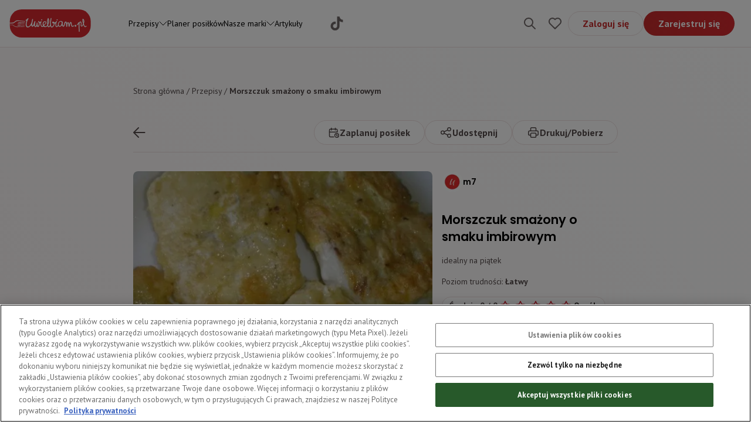

--- FILE ---
content_type: application/javascript; charset=UTF-8
request_url: https://uwielbiam.pl/_next/static/chunks/4759-c76aa4080b3aeae1.js
body_size: 6369
content:
"use strict";(self.webpackChunk_N_E=self.webpackChunk_N_E||[]).push([[4759],{9107:function(e,r,a){a.d(r,{R:function(){return s}});var n=a(5089);let s=(0,n.re)()},3060:function(e,r,a){a.d(r,{E:function(){return o}});var n=a(5089),s=a(1142),t=a(9503),i=a(9107);let l=(0,s.Bi)(e=>{let{state:r,...a}=e;return a={role:"radiogroup",...a=(0,n.xR)({state:r,...a},i.R)},a=(0,t.Q)({state:r,...a})}),o=(0,s.LM)(e=>{let r=l(e);return(0,s.az)("div",r)})},9838:function(e,r,a){a.d(r,{i:function(){return useRadioState}});var n=a(7294),s=a(451),t=a(5089),i=a(3647);function useRadioState(e){var r;let{focusLoop:a=!0,...l}=void 0===e?{}:e,[o,d]=(0,s.zk)(null!=(r=l.defaultValue)?r:null,l.value,l.setValue),c=(0,i.u)({focusLoop:a,...l}),u=(0,n.useMemo)(()=>({...c,value:o,setValue:d}),[c,o,d]);return(0,t.oW)(u)}},1115:function(e,r,a){a.d(r,{Y:function(){return c}});var n=a(7294),s=a(451),t=a(5089),i=a(1142),l=a(9068),o=a(9107);let d=(0,i.Bi)(e=>{var r,a,i,d;let{state:c,value:u,checked:m,...f}=e,p=(0,s.Me)(f.id);c=(0,t.oR)(c||o.R,[(0,n.useCallback)(e=>e.activeId===p,[p]),(0,n.useCallback)(e=>e.value===u,[u]),"setActiveId","setValue"]);let x=(0,n.useRef)(null),v=(0,s.cP)((null==(r=c)?void 0:r.activeId)===p),h=null!=m?m:function(e,r){if(void 0!==r)return null!=e&&null!=r?r===e:!!r}(u,null==(a=c)?void 0:a.value);(0,n.useEffect)(()=>{if(!v.current&&h){var e;null==(e=c)||e.setActiveId(p)}},[h,null==(i=c)?void 0:i.setActiveId,p]);let g=f.onChange,j=(0,s.O)(x,f.as||"input"),w=(d=f.type,"input"===j&&(!d||"radio"===d)),y=(0,s.zX)(e=>{var r;if(f.disabled){e.preventDefault(),e.stopPropagation();return}w||(e.currentTarget.checked=!0),null==g||g(e),e.defaultPrevented||null==(r=c)||r.setValue(u)}),b=f.onClick,k=(0,s.zX)(e=>{null==b||b(e),!e.defaultPrevented&&(w||y(e))}),C=f.onFocus,N=(0,s.zX)(e=>{var r;null==C||C(e),!e.defaultPrevented&&w&&null!=(r=c)&&r.moves&&v.current&&y(e)});return f={id:p,role:w?void 0:"radio",type:w?"radio":void 0,"aria-checked":h,...f,ref:(0,s.cR)(x,f.ref),onChange:y,onClick:k,onFocus:N},f=(0,l.E)({state:c,clickOnEnter:!w,...f}),{value:w?u:void 0,checked:h,...f}}),c=(0,t.W5)(e=>{let r=d(e);return(0,i.az)("input",r)})},8626:function(e,r,a){a.d(r,{ZA:function(){return s},aG:function(){return ControlledAgeRadio}});var n,s,t=a(5893),i=a(9838),l=a(3060),o=a(1115),d=a(7294),c=a(2283),u=a(2857);function AgeRadio(e){let{onChange:r,error:a}=e,n=(0,i.i)(),[s,c]=(0,d.useState)(0);return(0,d.useEffect)(()=>{r&&r(null==n?void 0:n.value)},[s]),(0,d.useEffect)(()=>{c(e=>e+1)},[n.value]),(0,t.jsxs)(l.E,{state:n,className:"mt-2 flex gap-6",children:[(0,t.jsxs)("label",{className:"flex cursor-pointer gap-2",children:[(0,t.jsx)(o.Y,{value:"underage",className:"h-5 w-5 cursor-pointer"}),(0,t.jsx)(u.Do,{...a&&{className:"text-primary-700"},children:"13 - 18 lat"})]}),(0,t.jsxs)("label",{className:"flex cursor-pointer gap-2",children:[(0,t.jsx)(o.Y,{value:"adult",className:"h-5 w-5 cursor-pointer"}),(0,t.jsx)(u.Do,{...a&&{className:"text-primary-700"},children:"≥ 18 lat"})]})]})}function ControlledAgeRadio(e){let{error:r,control:a,name:n,rules:s,className:i,...l}=e;return(0,t.jsx)(c.Qr,{control:a,name:n,rules:s,render:e=>{let{field:{onChange:a,onBlur:s,value:o}}=e;return(0,t.jsx)(AgeRadio,{onChange:a,value:o,onBlur:s,className:i,name:n,error:r,id:n,...l})}})}(n=s||(s={})).Adult="adult",n.Underage="underage"},6555:function(e,r,a){a.d(r,{a:function(){return n.aG}});var n=a(8626)},8799:function(e,r,a){a.d(r,{X:function(){return Checkbox},x:function(){return ControlledCheckbox}});var n=a(5893),s=a(2542),t=a(2134),i=a(1544),l=a(4724),o=a(7294),d=a(2283),c=a(271),u=a(2857);function Checkbox(e){let{className:r,labelClassName:a,error:d,label:m,value:f,onChange:p,disabled:x}=e,v=(0,s.S)({value:f}),[h,g]=(0,o.useState)(!1);return(0,n.jsxs)("label",{className:(0,c._S)("flex cursor-pointer items-start",x&&"cursor-not-allowed",a),children:[(0,n.jsx)(t.T,{children:(0,n.jsx)(i.X,{state:v,onFocusVisible:()=>g(!0),onBlur:()=>g(!1),onChange:p,disabled:x})}),(0,n.jsx)("div",{className:(0,c._S)("mr-2 flex h-6 w-6 shrink-0 cursor-pointer items-center justify-center rounded-md border border-gray-500 text-white",v.value?"bg-gray-500":"bg-white",!!d&&"outline-red-500 bg-red-50 bg-opacity-25",h&&"outline outline-2 outline-blue-500",r),"data-focus-visible":h?"":null,children:(0,n.jsx)(l.P,{checked:v.value})}),(0,n.jsx)(u.Do,{className:"text-text-full",children:m})]})}function ControlledCheckbox(e){let{error:r,control:a,name:s,rules:t,className:i,label:l,...o}=e;return(0,n.jsx)(d.Qr,{control:a,name:s,rules:t,render:e=>{let{field:{onChange:a,onBlur:t,value:d}}=e;return(0,n.jsx)(Checkbox,{onChange:e=>{var r;return a(null===(r=e.target)||void 0===r?void 0:r.checked)},name:s,onBlur:t,value:d,className:i,error:r,label:l,...o})}})}},2827:function(e,r,a){a.d(r,{N:function(){return FormControl},c:function(){return ValidationMessageComposer}});var n=a(5893),s=a(534),t=a(4217),i=a(5457);a(7294);var l=a(271);function FormControl(e){let{name:r,label:a,caption:o,error:d,children:c,className:u,checkbox:m,charactersCounter:f}=e;return(0,n.jsxs)("div",{className:(0,l._S)("mb-1 flex flex-col",u),children:[(0,n.jsxs)("div",{className:"flex items-center justify-between",children:[a&&!m&&(0,n.jsx)(s.l,{name:r,className:"text-full mb-1 font-sans text-sm font-normal",children:a}),!!f&&!m&&(0,n.jsx)(s.l,{name:r,className:"text-full mb-1 font-sans text-sm font-normal text-text-400",children:"".concat(f.value,"/").concat(f.maxLength)})]}),(0,n.jsx)("div",{className:"my-1",children:c}),d&&(0,n.jsx)(t.X,{name:r,className:"text-full font-sans text-xs font-normal text-primary-700",children:d}),o&&(0,n.jsx)(i.p,{name:r,className:"text-full font-sans text-xs font-normal text-gray-800",children:o})]})}var o=a(4588),d=a(7703),c=a(6817);let CaptionItem=e=>{let{check:r,label:a}=e;return(0,n.jsxs)("div",{className:(0,l._S)("text=full flex items-center gap-2 font-sans text-xs font-normal",r?"text-success-800":"text-primary-700"),children:[r?(0,n.jsx)(o.Z,{size:12,className:"shrink-0 stroke-success-800"}):(0,n.jsx)(d.Z,{size:12,className:"shrink-0 stroke-primary-700"}),(0,n.jsx)("span",{children:a})]})};function ValidationMessageComposer(e){let{value:r,type:a}=e;return(0,n.jsxs)("div",{className:"mt-1",children:["password"===a&&(0,n.jsxs)("div",{className:"flex flex-col gap-1 md:gap-0",children:[(0,n.jsx)(CaptionItem,{check:r.replaceAll(" ","").length>=8,label:"Hasło ma min. 8 znak\xf3w"}),(0,n.jsx)(CaptionItem,{check:c.vs.password.allowedLettersNumbersSpecialCharacters.test(r),label:"Hasło zawiera małe litery, wielkie litery, cyfry oraz znaki specjalne"}),(0,n.jsx)(CaptionItem,{check:c.vs.password.noSpaces.test(r),label:"Hasło nie zawiera spacji"})]}),"username"===a&&(0,n.jsxs)("div",{className:"flex flex-col gap-1 md:gap-0",children:[(0,n.jsx)(CaptionItem,{check:r.replaceAll(" ","").length>=3&&r.replaceAll(" ","").length<=16,label:"Nazwa użytkownika ma 3-16 znak\xf3w"}),(0,n.jsx)(CaptionItem,{check:!!r&&!c.vs.username.bannedSpecialCharacters.test(r),label:'Nazwa użytkownika nie zawiera znak\xf3w specjalnych innych niż "_", ".", "-"'}),(0,n.jsx)(CaptionItem,{check:c.vs.username.noSpaces.test(r)&&!c.vs.username.bannedLetters.test(r),label:"Nazwa użytkownika nie zawiera spacji i polskich znak\xf3w"})]})]})}},4759:function(e,r,a){a.r(r),a.d(r,{RegisterField:function(){return s},__N_SSG:function(){return L},default:function(){return Register}});var n,s,t=a(5893),i=a(319),l=a(7887),o=a(9932),d=a(370),c=a(9008),u=a.n(c),m=a(5675),f=a.n(m),p=a(1664),x=a.n(p),v=a(1163),h=a(6720),g=a(7294),j=a(2283),w=a(6555),y=a(8626),b=a(441),k=a(7003),C=a(8799),N=a(2827),z=a(5843),S=a(6110),P=a(2857),A=a(7917),O=a(2406),E=a(8668),T=a(5493),I=a(6817),_=a(171),q=a(4526),R=a(1919),Z=a(271),L=!0;function Register(){var e,r,a,n;let s=(0,v.useRouter)(),{enqueueSnackbar:c}=(0,h.Ds)(),{isAuthenticated:m,isFetchingAuthenticatedUser:p}=(0,O.aC)(),{control:L,formState:{errors:F},handleSubmit:M,unregister:U,watch:B}=(0,j.cI)({defaultValues:{username:"",email:"",password:"",repeatedPassword:"",isTermsOfServiceConfirmed:!1,isChildTermsOfServiceConfirmed:!1,isMarketingConfirmed:!1}}),D=B(),V=(0,o.c)(),[W,{error:X,loading:$}]=(0,i.D)(E.Nz);m&&!p&&s.push("/");let onSubmit=async e=>{let{username:r,isTermsOfServiceConfirmed:a,isPrivacyPolicyConfirmed:n,isChildTermsOfServiceConfirmed:t,isMarketingConfirmed:i,age:l,repeatedPassword:o,...d}=e;try{await W({variables:{registerInput:{...r&&{username:r},isAdult:l===y.ZA.Adult,isTermsOfServiceConfirmed:!!a&&!!n,...l===y.ZA.Underage&&{isChildTermsOfServiceConfirmed:!!t},isMarketingConfirmed:!!i,...d}}}),c({message:"Link do aktywacji konta został wysłany na podany adres e-mail",variant:"success"}),s.push("/")}catch(e){var u;null==e||null===(u=e.graphQLErrors)||void 0===u||u.map(e=>{let{message:r}=e;return c({message:r,variant:"error"})})}},renderFieldError=e=>{var r,a,n,s,t,i,l;return F[e]&&(null===(r=F[e])||void 0===r?void 0:r.message)||X&&(null===(n=X.graphQLErrors[0])||void 0===n?void 0:null===(a=n.extensions)||void 0===a?void 0:a.code)===A.y4&&(null===(t=null===(l=X.graphQLErrors[0])||void 0===l?void 0:null===(i=l.extensions)||void 0===i?void 0:i.validationErrors)||void 0===t?void 0:null===(s=t.find(r=>(null==r?void 0:r.property)===e))||void 0===s?void 0:s.errors.map(e=>e)[0])},[G,Q]=(0,g.useState)();(0,g.useEffect)(()=>{F&&(0,_.B)(F,["username","email","password","repeatedPassword","isTermsOfServiceConfirmed","isPrivacyPolicyConfirmed","isChildTermsOfServiceConfirmed","isMarketingConfirmed","age"])},[G]);let H=(null===(e=window)||void 0===e?void 0:e.innerWidth)<1024;(0,g.useEffect)(()=>{D.age===y.ZA.Adult&&U("isChildTermsOfServiceConfirmed")},[D.age]);let{data:Y}=(0,l.a)(T.y4,{variables:{systemName:A.xO.TermsOfService},notifyOnNetworkStatusChange:!0}),J=null==Y?void 0:null===(r=Y.staticPageBySystemName)||void 0===r?void 0:r.slug,{data:K}=(0,l.a)(T.y4,{variables:{systemName:A.xO.PrivacyPolicy},notifyOnNetworkStatusChange:!0}),ee=null==K?void 0:null===(a=K.staticPageBySystemName)||void 0===a?void 0:a.slug;return(0,t.jsxs)("section",{className:"relative min-h-screen pt-24 md:flex md:flex-col md:items-center md:justify-center md:py-12",children:[(0,t.jsx)(u(),{children:(0,t.jsx)("title",{children:"Rejestracja"})}),(0,t.jsx)("div",{className:"fixed top-0 -z-20 h-full w-full",children:H?(0,t.jsx)(f(),{src:"/mobile_register_background.jpg",fill:!0,className:"object-cover",alt:""}):(0,t.jsx)(f(),{src:"/desktop_register_background.jpg",fill:!0,className:"object-cover",alt:""})}),(0,t.jsx)("div",{className:(0,Z._S)("fixed top-0 -z-10 h-full w-full bg-[#000] bg-opacity-70 ",H&&"backdrop-blur-[2px] backdrop-filter")}),(0,t.jsxs)("div",{className:"relative mx-auto max-w-[450px] rounded-t-2xl from-white to-primary-light p-6 bg-gradient-[224deg] md:w-3/5 md:max-w-[600px] md:rounded-b-2xl md:px-16 md:pt-24 md:pb-16 xl:w-2/5 2xl:w-1/3",children:[(0,t.jsxs)(x(),{href:"/rejestracja",className:"absolute -top-16 flex cursor-pointer items-center md:top-10 md:gap-4",children:[(0,t.jsx)(z.tu,{className:"md:hidden"}),(0,t.jsx)(z.nh,{className:"hidden md:block"}),(0,t.jsx)(P.U3,{className:"text-white md:text-text-full",children:"Wybierz inną metodę rejestracji"})]}),(0,t.jsx)(P.H2,{className:"font-semibold",children:"Zarejestruj się"}),(0,t.jsxs)(d.l,{state:V,onSubmit:M(onSubmit,(e,r)=>Q(r.timeStamp)),children:[(0,t.jsx)(N.N,{label:"Adres e-mail",name:"email",error:renderFieldError("email"),required:!0,className:"mt-8 md:mt-6",children:(0,t.jsx)(S.BU,{control:L,name:"email",disabled:$,rules:{required:q.c.required,pattern:{value:R.G.email,message:q.c.incorrectEmail}},error:!!F.email,autoComplete:"email"})}),(0,t.jsx)(N.N,{label:"Nazwa użytkownika",name:"username",error:renderFieldError("username"),className:"mt-4",caption:(0,t.jsx)(N.c,{value:D.username,type:"username"}),charactersCounter:{value:(null===(n=B("username"))||void 0===n?void 0:n.length)||0,maxLength:16},children:(0,t.jsx)(S.BU,{control:L,name:"username",rules:{validate:e=>(0,I.Jq)(e)},error:!!F.username,maxLength:16,disabled:$,autoComplete:"nickname"})}),(0,t.jsx)(N.N,{label:"Hasło",name:"password",error:renderFieldError("password"),required:!0,className:"mt-4",caption:(0,t.jsx)(N.c,{value:D.password,type:"password"}),children:(0,t.jsx)(S.BU,{control:L,name:"password",type:"password",rules:{validate:e=>(0,I.x_)(e)},error:!!F.password,disabled:$,autoComplete:"new-password"})}),(0,t.jsx)(N.N,{label:"Powt\xf3rz hasło",name:"repeatedPassword",error:renderFieldError("repeatedPassword"),required:!0,className:"mt-4",children:(0,t.jsx)(S.BU,{control:L,name:"repeatedPassword",type:"password",error:!!F.repeatedPassword,disabled:$,rules:{validate:()=>B("password")===B("repeatedPassword")||"Podano r\xf3żne hasła"},autoComplete:"new-password"})}),(0,t.jsx)(N.N,{name:"age",label:"Ile masz lat?",error:renderFieldError("age"),className:"mt-4",children:(0,t.jsx)(w.a,{name:"age",control:L,rules:{required:q.c.required},error:!!(null==F?void 0:F.age)})}),(0,t.jsx)(N.N,{name:"isTermsOfServiceConfirmed",error:renderFieldError("isTermsOfServiceConfirmed"),required:!0,className:"mt-4",children:(0,t.jsx)(C.x,{control:L,name:"isTermsOfServiceConfirmed",error:!!F.isTermsOfServiceConfirmed,disabled:$,rules:{required:q.c.required},label:(0,t.jsxs)(P.Ov,{children:[(0,t.jsx)("span",{className:"text-primary-700",children:"*"})," Zapoznałem/am się z"," ",(0,t.jsx)(x(),{className:"cursor-pointer underline hover:text-gray-default",href:J?"/".concat(J):"/",target:"_blank",children:"Regulaminem Serwisu"})," ","i akceptuję jego postanowienia."]})})}),D.age===y.ZA.Underage&&(0,t.jsx)(N.N,{name:"isChildTermsOfServiceConfirmed",error:renderFieldError("isChildTermsOfServiceConfirmed"),className:"mt-4",...B("age")===y.ZA.Underage&&{required:!0},children:(0,t.jsx)(C.x,{control:L,name:"isChildTermsOfServiceConfirmed",error:!!F.isChildTermsOfServiceConfirmed,disabled:$,...B("age")===y.ZA.Underage&&{rules:{required:q.c.required}},label:(0,t.jsxs)(P.Ov,{children:[(0,t.jsx)("span",{className:"text-primary-700",children:"*"})," Zgoda rodzica/opiekuna prawnego: Wyrażam zgodę na akceptację przez moje dziecko postanowień"," ",(0,t.jsx)(x(),{className:"cursor-pointer underline hover:text-gray-default",href:J?"/".concat(J):"/",target:"_blank",children:"Regulaminu Serwisu"})," "]})})}),(0,t.jsx)(N.N,{name:"isPrivacyPolicyConfirmed",error:renderFieldError("isPrivacyPolicyConfirmed"),required:!0,className:"mt-4",children:(0,t.jsx)(C.x,{control:L,name:"isPrivacyPolicyConfirmed",error:!!F.isPrivacyPolicyConfirmed,disabled:$,rules:{required:q.c.required},label:(0,t.jsxs)(P.Ov,{children:[(0,t.jsx)("span",{className:"text-primary-700",children:"*"})," Zapoznałem/am się z"," ",(0,t.jsx)(x(),{href:ee?"/".concat(ee):"/",className:"cursor-pointer underline hover:text-gray-default",target:"_blank",children:"Polityką Prywatności"})," "]})})}),D.age!==y.ZA.Underage&&(0,t.jsx)(N.N,{name:"isMarketingConfirmed",error:renderFieldError("isMarketingConfirmed"),className:"mt-4",children:(0,t.jsx)(C.x,{control:L,name:"isMarketingConfirmed",error:!!F.isMarketingConfirmed,disabled:$,label:(0,t.jsxs)(t.Fragment,{children:[(0,t.jsx)(P.Ov,{children:"Wyrażam zgodę na przesyłanie mi przez GRUPA MASPEX Sp. z o.o. e-mailem informacji handlowych dotyczących działalności Serwisu, w tym o organizowanych konkursach i akcjach oraz prezentowanych w Serwisie produktach."}),(0,t.jsxs)(P.Ov,{className:"mt-2",children:["Możesz wycofać zgodę w każdym czasie wysyłając wiadomość na adres mailowy"," ",(0,t.jsx)("a",{className:"cursor-pointer underline after:content-[attr(data-name)'@'attr(data-domain)'.'attr(data-tld)] hover:text-gray-default ","data-name":"kontakt","data-domain":"uwielbiam","data-tld":"pl",onClick:e=>(e.stopPropagation(),e.preventDefault(),window.location.href="mailto:".concat(e.currentTarget.dataset.name,"@").concat(e.currentTarget.dataset.domain,".").concat(e.currentTarget.dataset.tld),!1),children:""}),". Wycofanie zgody nie ma wpływu na zgodność z prawem działań dokonanych na podstawie zgody przed jej wycofaniem."]})]})})}),(0,t.jsx)(b.z,{type:"submit",size:k.qE.Big,className:"mt-8 w-full",disabled:$,children:"Zarejestruj się"})]})]})]})}(n=s||(s={})).Username="username",n.Email="email",n.Password="password",n.RepeatedPassword="repeatedPassword",n.IsTermsOfServiceConfirmed="isTermsOfServiceConfirmed",n.IsPrivacyPolicyConfirmed="isPrivacyPolicyConfirmed",n.IsAdult="isAdult",n.IsChildTermsOfServiceConfirmed="isChildTermsOfServiceConfirmed",n.IsMarketingConfirmed="isMarketingConfirmed",n.Age="age",Register.getLayout=e=>(0,t.jsx)("main",{children:e})},6817:function(e,r,a){a.d(r,{Jq:function(){return validateUsernamePatterns},vs:function(){return n},x_:function(){return validatePasswordPatterns}});let n={password:{noSpaces:/^\S+$/,allowedLettersNumbersSpecialCharacters:/^(?=.*[a-z])(?=.*[A-Z])(?=.*[0-9])(?=.*[`!@#$%^&*()_+\-=\[\]{};':"\\|,.<>\/?~])/},username:{noSpaces:/^\S+$/,bannedLetters:/^(?=.*[ĄąĆćĘęŁłŃńÓóŚśŹźŻż])/,bannedSpecialCharacters:/^(?=.*[`!@#$%^&*()+=\[\]{};':"\\|,<>\/?~])/}},validatePasswordPatterns=e=>e&&(null==e?void 0:e.replaceAll(" ","").length)>=8&&n.password.allowedLettersNumbersSpecialCharacters.test(e)&&n.password.noSpaces.test(e),validateUsernamePatterns=e=>e&&(null==e?void 0:e.replaceAll(" ","").length)>=3&&(null==e?void 0:e.replaceAll(" ","").length)<=16&&n.username.noSpaces.test(e)&&!n.username.bannedLetters.test(e)&&!n.username.bannedSpecialCharacters.test(e)},171:function(e,r,a){a.d(r,{B:function(){return scrollOnError}});let scrollOnError=(e,r)=>{var a;let n=e?Object.keys(e):[],s=r.find(e=>n.includes(e));if(s)return null===(a=document.getElementById(s))||void 0===a?void 0:a.scrollIntoView({behavior:"smooth",block:"center"})}},4526:function(e,r,a){a.d(r,{c:function(){return n}});let n={differentPasswords:"Podane nowe hasła są r\xf3żne",incorrectEmail:"Adres e-mail jest nieprawidłowy",incorrectNumber:"Liczba jest nieprawidłowa",incorrectUrl:"Link jest nieprawidłowy",required:"To pole jest wymagane",requiredInstruction:"Dodanie instrukcji jest wymagane",requiredIngredients:"Dodanie składnik\xf3w jest wymagane",requiredImage:"Dodanie zdjęcia jest wymagane",requiredCategories:"Wybranie okazji, diety i kuchni jest wymagane"}},1919:function(e,r,a){a.d(r,{G:function(){return n}});let n={email:/^[A-Z0-9._%+-]+@[A-Z0-9.-]+\.[A-Z]{2,}$/i,numbers:/^[0-9]+$/,text:"[a-zA-Z]",url:/^(?:(?:(?:https?|ftp):)?\/\/)(?:\S+(?::\S*)?@)?(?:(?!(?:10|127)(?:\.\d{1,3}){3})(?!(?:169\.254|192\.168)(?:\.\d{1,3}){2})(?!172\.(?:1[6-9]|2\d|3[0-1])(?:\.\d{1,3}){2})(?:[1-9]\d?|1\d\d|2[01]\d|22[0-3])(?:\.(?:1?\d{1,2}|2[0-4]\d|25[0-5])){2}(?:\.(?:[1-9]\d?|1\d\d|2[0-4]\d|25[0-4]))|(?:(?:[a-z0-9\u00a1-\uffff][a-z0-9\u00a1-\uffff_-]{0,62})?[a-z0-9\u00a1-\uffff]\.)+(?:[a-z\u00a1-\uffff]{2,}\.?))(?::\d{2,5})?(?:[/?#]\S*)?$/i}}}]);

--- FILE ---
content_type: application/javascript; charset=UTF-8
request_url: https://uwielbiam.pl/_next/static/chunks/webpack-c124fa0e2a05ac2f.js
body_size: 921
content:
!function(){"use strict";var e,r,_,t,n,u,o={},i={};function __webpack_require__(e){var r=i[e];if(void 0!==r)return r.exports;var _=i[e]={exports:{}},t=!0;try{o[e].call(_.exports,_,_.exports,__webpack_require__),t=!1}finally{t&&delete i[e]}return _.exports}__webpack_require__.m=o,e=[],__webpack_require__.O=function(r,_,t,n){if(_){n=n||0;for(var u=e.length;u>0&&e[u-1][2]>n;u--)e[u]=e[u-1];e[u]=[_,t,n];return}for(var o=1/0,u=0;u<e.length;u++){for(var _=e[u][0],t=e[u][1],n=e[u][2],i=!0,c=0;c<_.length;c++)o>=n&&Object.keys(__webpack_require__.O).every(function(e){return __webpack_require__.O[e](_[c])})?_.splice(c--,1):(i=!1,n<o&&(o=n));if(i){e.splice(u--,1);var a=t()}}return a},__webpack_require__.n=function(e){var r=e&&e.__esModule?function(){return e.default}:function(){return e};return __webpack_require__.d(r,{a:r}),r},_=Object.getPrototypeOf?function(e){return Object.getPrototypeOf(e)}:function(e){return e.__proto__},__webpack_require__.t=function(e,t){if(1&t&&(e=this(e)),8&t||"object"==typeof e&&e&&(4&t&&e.__esModule||16&t&&"function"==typeof e.then))return e;var n=Object.create(null);__webpack_require__.r(n);var u={};r=r||[null,_({}),_([]),_(_)];for(var o=2&t&&e;"object"==typeof o&&!~r.indexOf(o);o=_(o))Object.getOwnPropertyNames(o).forEach(function(r){u[r]=function(){return e[r]}});return u.default=function(){return e},__webpack_require__.d(n,u),n},__webpack_require__.d=function(e,r){for(var _ in r)__webpack_require__.o(r,_)&&!__webpack_require__.o(e,_)&&Object.defineProperty(e,_,{enumerable:!0,get:r[_]})},__webpack_require__.g=function(){if("object"==typeof globalThis)return globalThis;try{return this||Function("return this")()}catch(e){if("object"==typeof window)return window}}(),__webpack_require__.o=function(e,r){return Object.prototype.hasOwnProperty.call(e,r)},__webpack_require__.r=function(e){"undefined"!=typeof Symbol&&Symbol.toStringTag&&Object.defineProperty(e,Symbol.toStringTag,{value:"Module"}),Object.defineProperty(e,"__esModule",{value:!0})},__webpack_require__.p="/_next/",t={2272:0},__webpack_require__.O.j=function(e){return 0===t[e]},n=function(e,r){var _,n,u=r[0],o=r[1],i=r[2],c=0;if(u.some(function(e){return 0!==t[e]})){for(_ in o)__webpack_require__.o(o,_)&&(__webpack_require__.m[_]=o[_]);if(i)var a=i(__webpack_require__)}for(e&&e(r);c<u.length;c++)n=u[c],__webpack_require__.o(t,n)&&t[n]&&t[n][0](),t[n]=0;return __webpack_require__.O(a)},(u=self.webpackChunk_N_E=self.webpackChunk_N_E||[]).forEach(n.bind(null,0)),u.push=n.bind(null,u.push.bind(u))}();

--- FILE ---
content_type: application/javascript; charset=UTF-8
request_url: https://uwielbiam.pl/_next/static/chunks/4398-a32fd1b2caa1843f.js
body_size: 6032
content:
"use strict";(self.webpackChunk_N_E=self.webpackChunk_N_E||[]).push([[4398],{3039:function(e,t,n){var r,a=this&&this.__extends||(r=function(e,t){return(r=Object.setPrototypeOf||({__proto__:[]})instanceof Array&&function(e,t){e.__proto__=t}||function(e,t){for(var n in t)Object.prototype.hasOwnProperty.call(t,n)&&(e[n]=t[n])})(e,t)},function(e,t){if("function"!=typeof t&&null!==t)throw TypeError("Class extends value "+String(t)+" is not a constructor or null");function __(){this.constructor=e}r(e,t),e.prototype=null===t?Object.create(t):(__.prototype=t.prototype,new __)}),i=this&&this.__createBinding||(Object.create?function(e,t,n,r){void 0===r&&(r=n);var a=Object.getOwnPropertyDescriptor(t,n);(!a||("get"in a?!t.__esModule:a.writable||a.configurable))&&(a={enumerable:!0,get:function(){return t[n]}}),Object.defineProperty(e,r,a)}:function(e,t,n,r){void 0===r&&(r=n),e[r]=t[n]}),o=this&&this.__setModuleDefault||(Object.create?function(e,t){Object.defineProperty(e,"default",{enumerable:!0,value:t})}:function(e,t){e.default=t}),s=this&&this.__importStar||function(e){if(e&&e.__esModule)return e;var t={};if(null!=e)for(var n in e)"default"!==n&&Object.prototype.hasOwnProperty.call(e,n)&&i(t,e,n);return o(t,e),t},u=this&&this.__spreadArray||function(e,t,n){if(n||2==arguments.length)for(var r,a=0,i=t.length;a<i;a++)!r&&a in t||(r||(r=Array.prototype.slice.call(t,0,a)),r[a]=t[a]);return e.concat(r||Array.prototype.slice.call(t))};Object.defineProperty(t,"__esModule",{value:!0});var c=s(n(7294)),l=n(1826),d=n(6234),h=["ArrowRight","ArrowUp","k","PageUp"],f=["ArrowLeft","ArrowDown","j","PageDown"],p=function(e){function Range(t){var n=e.call(this,t)||this;if(n.trackRef=c.createRef(),n.thumbRefs=[],n.state={draggedTrackPos:[-1,-1],draggedThumbIndex:-1,thumbZIndexes:Array(n.props.values.length).fill(0).map(function(e,t){return t}),isChanged:!1,markOffsets:[]},n.getOffsets=function(){var e=n.props,t=e.direction,r=e.values,a=e.min,i=e.max,o=n.trackRef.current,s=o.getBoundingClientRect(),u=(0,l.getPaddingAndBorder)(o);return n.getThumbs().map(function(e,n){var o={x:0,y:0},c=e.getBoundingClientRect(),h=(0,l.getMargin)(e);switch(t){case d.Direction.Right:return o.x=-((h.left+u.left)*1),o.y=-(((c.height-s.height)/2+u.top)*1),o.x+=s.width*(0,l.relativeValue)(r[n],a,i)-c.width/2,o;case d.Direction.Left:return o.x=-((h.right+u.right)*1),o.y=-(((c.height-s.height)/2+u.top)*1),o.x+=s.width-s.width*(0,l.relativeValue)(r[n],a,i)-c.width/2,o;case d.Direction.Up:return o.x=-(((c.width-s.width)/2+h.left+u.left)*1),o.y=-u.left,o.y+=s.height-s.height*(0,l.relativeValue)(r[n],a,i)-c.height/2,o;case d.Direction.Down:return o.x=-(((c.width-s.width)/2+h.left+u.left)*1),o.y=-u.left,o.y+=s.height*(0,l.relativeValue)(r[n],a,i)-c.height/2,o;default:return(0,l.assertUnreachable)(t)}})},n.getThumbs=function(){return n.trackRef&&n.trackRef.current?Array.from(n.trackRef.current.children).filter(function(e){return e.hasAttribute("aria-valuenow")}):(console.warn("No thumbs found in the track container. Did you forget to pass & spread the `props` param in renderTrack?"),[])},n.getTargetIndex=function(e){return n.getThumbs().findIndex(function(t){return t===e.target||t.contains(e.target)})},n.addTouchEvents=function(e){document.addEventListener("touchmove",n.schdOnTouchMove,{passive:!1}),document.addEventListener("touchend",n.schdOnEnd,{passive:!1}),document.addEventListener("touchcancel",n.schdOnEnd,{passive:!1})},n.addMouseEvents=function(e){document.addEventListener("mousemove",n.schdOnMouseMove),document.addEventListener("mouseup",n.schdOnEnd)},n.onMouseDownTrack=function(e){var t;if(0===e.button){if(e.persist(),e.preventDefault(),n.addMouseEvents(e.nativeEvent),n.props.values.length>1&&n.props.draggableTrack){if(n.thumbRefs.some(function(t){var n;return null===(n=t.current)||void 0===n?void 0:n.contains(e.target)}))return;n.setState({draggedTrackPos:[e.clientX,e.clientY]},function(){return n.onMove(e.clientX,e.clientY)})}else{var r=(0,l.getClosestThumbIndex)(n.thumbRefs.map(function(e){return e.current}),e.clientX,e.clientY,n.props.direction);null===(t=n.thumbRefs[r].current)||void 0===t||t.focus(),n.setState({draggedThumbIndex:r},function(){return n.onMove(e.clientX,e.clientY)})}}},n.onResize=function(){(0,l.translateThumbs)(n.getThumbs(),n.getOffsets(),n.props.rtl),n.calculateMarkOffsets()},n.onTouchStartTrack=function(e){var t;if(e.persist(),n.addTouchEvents(e.nativeEvent),n.props.values.length>1&&n.props.draggableTrack){if(n.thumbRefs.some(function(t){var n;return null===(n=t.current)||void 0===n?void 0:n.contains(e.target)}))return;n.setState({draggedTrackPos:[e.touches[0].clientX,e.touches[0].clientY]},function(){return n.onMove(e.touches[0].clientX,e.touches[0].clientY)})}else{var r=(0,l.getClosestThumbIndex)(n.thumbRefs.map(function(e){return e.current}),e.touches[0].clientX,e.touches[0].clientY,n.props.direction);null===(t=n.thumbRefs[r].current)||void 0===t||t.focus(),n.setState({draggedThumbIndex:r},function(){return n.onMove(e.touches[0].clientX,e.touches[0].clientY)})}},n.onMouseOrTouchStart=function(e){if(!n.props.disabled){var t=(0,l.isTouchEvent)(e);if(t||0===e.button){var r=n.getTargetIndex(e);-1!==r&&(t?n.addTouchEvents(e):n.addMouseEvents(e),n.setState({draggedThumbIndex:r,thumbZIndexes:n.state.thumbZIndexes.map(function(e,t){return t===r?Math.max.apply(Math,n.state.thumbZIndexes):e<=n.state.thumbZIndexes[r]?e:e-1})}))}}},n.onMouseMove=function(e){e.preventDefault(),n.onMove(e.clientX,e.clientY)},n.onTouchMove=function(e){e.preventDefault(),n.onMove(e.touches[0].clientX,e.touches[0].clientY)},n.onKeyDown=function(e){var t=n.props,r=t.values,a=t.onChange,i=t.step,o=t.rtl,s=t.direction,u=n.state.isChanged,c=n.getTargetIndex(e.nativeEvent),p=o||s===d.Direction.Left||s===d.Direction.Down?-1:1;-1!==c&&(h.includes(e.key)?(e.preventDefault(),n.setState({draggedThumbIndex:c,isChanged:!0}),a((0,l.replaceAt)(r,c,n.normalizeValue(r[c]+p*("PageUp"===e.key?10*i:i),c)))):f.includes(e.key)?(e.preventDefault(),n.setState({draggedThumbIndex:c,isChanged:!0}),a((0,l.replaceAt)(r,c,n.normalizeValue(r[c]-p*("PageDown"===e.key?10*i:i),c)))):"Tab"===e.key?n.setState({draggedThumbIndex:-1},function(){u&&n.fireOnFinalChange()}):u&&n.fireOnFinalChange())},n.onKeyUp=function(e){var t=n.state.isChanged;n.setState({draggedThumbIndex:-1},function(){t&&n.fireOnFinalChange()})},n.onMove=function(e,t){var r=n.state,a=r.draggedThumbIndex,i=r.draggedTrackPos,o=n.props,s=o.direction,u=o.min,c=o.max,h=o.onChange,f=o.values,p=o.step,g=o.rtl;if(-1===a&&-1===i[0]&&-1===i[1])return null;var v=n.trackRef.current;if(!v)return null;var m=v.getBoundingClientRect(),b=(0,l.isVertical)(s)?m.height:m.width;if(-1!==i[0]&&-1!==i[1]){var k=e-i[0],T=t-i[1],M=0;switch(s){case d.Direction.Right:case d.Direction.Left:M=k/b*(c-u);break;case d.Direction.Down:case d.Direction.Up:M=T/b*(c-u);break;default:(0,l.assertUnreachable)(s)}if(g&&(M*=-1),Math.abs(M)>=p/2){for(var O=0;O<n.thumbRefs.length;O++){if(f[O]===c&&1===Math.sign(M)||f[O]===u&&-1===Math.sign(M))return;var w=f[O]+M;w>c?M=c-f[O]:w<u&&(M=u-f[O])}for(var y=f.slice(0),O=0;O<n.thumbRefs.length;O++)y=(0,l.replaceAt)(y,O,n.normalizeValue(f[O]+M,O));n.setState({draggedTrackPos:[e,t]}),h(y)}}else{var x=0;switch(s){case d.Direction.Right:x=(e-m.left)/b*(c-u)+u;break;case d.Direction.Left:x=(b-(e-m.left))/b*(c-u)+u;break;case d.Direction.Down:x=(t-m.top)/b*(c-u)+u;break;case d.Direction.Up:x=(b-(t-m.top))/b*(c-u)+u;break;default:(0,l.assertUnreachable)(s)}g&&(x=c+u-x),Math.abs(f[a]-x)>=p/2&&h((0,l.replaceAt)(f,a,n.normalizeValue(x,a)))}},n.normalizeValue=function(e,t){var r=n.props,a=r.min,i=r.max,o=r.step,s=r.allowOverlap,u=r.values;return(0,l.normalizeValue)(e,t,a,i,o,s,u)},n.onEnd=function(e){if(e.preventDefault(),document.removeEventListener("mousemove",n.schdOnMouseMove),document.removeEventListener("touchmove",n.schdOnTouchMove),document.removeEventListener("mouseup",n.schdOnEnd),document.removeEventListener("touchend",n.schdOnEnd),document.removeEventListener("touchcancel",n.schdOnEnd),-1===n.state.draggedThumbIndex&&-1===n.state.draggedTrackPos[0]&&-1===n.state.draggedTrackPos[1])return null;n.setState({draggedThumbIndex:-1,draggedTrackPos:[-1,-1]},function(){n.fireOnFinalChange()})},n.fireOnFinalChange=function(){n.setState({isChanged:!1});var e=n.props,t=e.onFinalChange,r=e.values;t&&t(r)},n.updateMarkRefs=function(e){if(!e.renderMark){n.numOfMarks=void 0,n.markRefs=void 0;return}n.numOfMarks=(e.max-e.min)/n.props.step,n.markRefs=[];for(var t=0;t<n.numOfMarks+1;t++)n.markRefs[t]=c.createRef()},n.calculateMarkOffsets=function(){if(n.props.renderMark&&n.trackRef&&n.numOfMarks&&n.markRefs&&null!==n.trackRef.current){for(var e=window.getComputedStyle(n.trackRef.current),t=parseInt(e.width,10),r=parseInt(e.height,10),a=parseInt(e.paddingLeft,10),i=parseInt(e.paddingTop,10),o=[],s=0;s<n.numOfMarks+1;s++){var u=9999,c=9999;if(n.markRefs[s].current){var l=n.markRefs[s].current.getBoundingClientRect();u=l.height,c=l.width}n.props.direction===d.Direction.Left||n.props.direction===d.Direction.Right?o.push([Math.round(t/n.numOfMarks*s+a-c/2),-Math.round((u-r)/2)]):o.push([Math.round(r/n.numOfMarks*s+i-u/2),-Math.round((c-t)/2)])}n.setState({markOffsets:o})}},0===t.step)throw Error('"step" property should be a positive number');return n.schdOnMouseMove=(0,l.schd)(n.onMouseMove),n.schdOnTouchMove=(0,l.schd)(n.onTouchMove),n.schdOnEnd=(0,l.schd)(n.onEnd),n.thumbRefs=t.values.map(function(){return c.createRef()}),n.updateMarkRefs(t),n}return a(Range,e),Range.prototype.componentDidMount=function(){var e=this,t=this.props,n=t.values,r=t.min,a=t.step;this.resizeObserver=window.ResizeObserver?new window.ResizeObserver(this.onResize):{observe:function(){return window.addEventListener("resize",e.onResize)},unobserve:function(){return window.removeEventListener("resize",e.onResize)}},document.addEventListener("touchstart",this.onMouseOrTouchStart,{passive:!1}),document.addEventListener("mousedown",this.onMouseOrTouchStart,{passive:!1}),this.props.allowOverlap||(0,l.checkInitialOverlap)(this.props.values),this.props.values.forEach(function(t){return(0,l.checkBoundaries)(t,e.props.min,e.props.max)}),this.resizeObserver.observe(this.trackRef.current),(0,l.translateThumbs)(this.getThumbs(),this.getOffsets(),this.props.rtl),this.calculateMarkOffsets(),n.forEach(function(e){(0,l.isStepDivisible)(r,e,a)||console.warn("The `values` property is in conflict with the current `step`, `min`, and `max` properties. Please provide values that are accessible using the min, max, and step values.")})},Range.prototype.componentDidUpdate=function(e,t){var n=this.props,r=n.max,a=n.min,i=n.step,o=n.values,s=n.rtl;(e.max!==r||e.min!==a||e.step!==i)&&this.updateMarkRefs(this.props),(0,l.translateThumbs)(this.getThumbs(),this.getOffsets(),s),(e.max!==r||e.min!==a||e.step!==i||t.markOffsets.length!==this.state.markOffsets.length)&&(this.calculateMarkOffsets(),o.forEach(function(e){(0,l.isStepDivisible)(a,e,i)||console.warn("The `values` property is in conflict with the current `step`, `min`, and `max` properties. Please provide values that are accessible using the min, max, and step values.")}))},Range.prototype.componentWillUnmount=function(){document.removeEventListener("mousedown",this.onMouseOrTouchStart,{passive:!1}),document.removeEventListener("mousemove",this.schdOnMouseMove),document.removeEventListener("touchmove",this.schdOnTouchMove),document.removeEventListener("touchstart",this.onMouseOrTouchStart),document.removeEventListener("mouseup",this.schdOnEnd),document.removeEventListener("touchend",this.schdOnEnd),this.resizeObserver.unobserve(this.trackRef.current)},Range.prototype.render=function(){var e=this,t=this.props,n=t.renderTrack,r=t.renderThumb,a=t.renderMark,i=void 0===a?function(){return null}:a,o=t.values,s=t.min,c=t.max,h=t.allowOverlap,f=t.disabled,p=this.state,g=p.draggedThumbIndex,v=p.thumbZIndexes,m=p.markOffsets;return n({props:{style:{transform:"scale(1)",cursor:g>-1?"grabbing":this.props.draggableTrack?(0,l.isVertical)(this.props.direction)?"ns-resize":"ew-resize":1!==o.length||f?"inherit":"pointer"},onMouseDown:f?l.voidFn:this.onMouseDownTrack,onTouchStart:f?l.voidFn:this.onTouchStartTrack,ref:this.trackRef},isDragged:this.state.draggedThumbIndex>-1,disabled:f,children:u(u([],m.map(function(t,n,r){return i({props:{style:e.props.direction===d.Direction.Left||e.props.direction===d.Direction.Right?{position:"absolute",left:"".concat(t[0],"px"),marginTop:"".concat(t[1],"px")}:{position:"absolute",top:"".concat(t[0],"px"),marginLeft:"".concat(t[1],"px")},key:"mark".concat(n),ref:e.markRefs[n]},index:n})}),!0),o.map(function(t,n){var a=e.state.draggedThumbIndex===n;return r({index:n,value:t,isDragged:a,props:{style:{position:"absolute",zIndex:v[n],cursor:f?"inherit":a?"grabbing":"grab",userSelect:"none",touchAction:"none",WebkitUserSelect:"none",MozUserSelect:"none",msUserSelect:"none"},key:n,tabIndex:f?void 0:0,"aria-valuemax":h?c:o[n+1]||c,"aria-valuemin":h?s:o[n-1]||s,"aria-valuenow":t,draggable:!1,ref:e.thumbRefs[n],role:"slider",onKeyDown:f?l.voidFn:e.onKeyDown,onKeyUp:f?l.voidFn:e.onKeyUp}})}),!0)})},Range.defaultProps={step:1,direction:d.Direction.Right,rtl:!1,disabled:!1,allowOverlap:!1,draggableTrack:!1,min:0,max:100},Range}(c.Component);t.default=p},4398:function(e,t,n){var r=this&&this.__importDefault||function(e){return e&&e.__esModule?e:{default:e}};Object.defineProperty(t,"__esModule",{value:!0}),t.checkValuesAgainstBoundaries=t.relativeValue=t.useThumbOverlap=t.Direction=t.getTrackBackground=t.Range=void 0;var a=r(n(3039));t.Range=a.default;var i=n(1826);Object.defineProperty(t,"getTrackBackground",{enumerable:!0,get:function(){return i.getTrackBackground}}),Object.defineProperty(t,"useThumbOverlap",{enumerable:!0,get:function(){return i.useThumbOverlap}}),Object.defineProperty(t,"relativeValue",{enumerable:!0,get:function(){return i.relativeValue}}),Object.defineProperty(t,"checkValuesAgainstBoundaries",{enumerable:!0,get:function(){return i.checkValuesAgainstBoundaries}});var o=n(6234);Object.defineProperty(t,"Direction",{enumerable:!0,get:function(){return o.Direction}})},6234:function(e,t){var n;Object.defineProperty(t,"__esModule",{value:!0}),t.Direction=void 0,(n=t.Direction||(t.Direction={})).Right="to right",n.Left="to left",n.Down="to bottom",n.Up="to top"},1826:function(e,t,n){var r=this&&this.__spreadArray||function(e,t,n){if(n||2==arguments.length)for(var r,a=0,i=t.length;a<i;a++)!r&&a in t||(r||(r=Array.prototype.slice.call(t,0,a)),r[a]=t[a]);return e.concat(r||Array.prototype.slice.call(t))};Object.defineProperty(t,"__esModule",{value:!0}),t.useThumbOverlap=t.assertUnreachable=t.voidFn=t.getTrackBackground=t.replaceAt=t.schd=t.translate=t.getClosestThumbIndex=t.translateThumbs=t.getPaddingAndBorder=t.getMargin=t.checkInitialOverlap=t.checkValuesAgainstBoundaries=t.checkBoundaries=t.isVertical=t.relativeValue=t.normalizeValue=t.isStepDivisible=t.isTouchEvent=t.getStepDecimals=void 0;var a=n(7294),i=n(6234);function isVertical(e){return e===i.Direction.Up||e===i.Direction.Down}function translate(e,t,n){e.style.transform="translate(".concat(t,"px, ").concat(n,"px)")}t.getStepDecimals=function(e){var t=e.toString().split(".")[1];return t?t.length:0},t.isTouchEvent=function(e){return e.touches&&e.touches.length||e.changedTouches&&e.changedTouches.length},t.isStepDivisible=function(e,t,n){var r=Number(((t-e)/n).toFixed(8));return parseInt(r.toString(),10)===r},t.normalizeValue=function(e,n,r,a,i,o,s){if(e=Math.round(1e11*e)/1e11,!o){var u=s[n-1],c=s[n+1];if(u&&u>e)return u;if(c&&c<e)return c}if(e>a)return a;if(e<r)return r;var l=Math.floor(1e11*e-1e11*r)%Math.floor(1e11*i),d=Math.floor(1e11*e-Math.abs(l)),h=0===l?e:d/1e11,f=Math.abs(l/1e11)<i/2?h:h+i,p=(0,t.getStepDecimals)(i);return parseFloat(f.toFixed(p))},t.relativeValue=function(e,t,n){return(e-t)/(n-t)},t.isVertical=isVertical,t.checkBoundaries=function(e,t,n){if(t>=n)throw RangeError("min (".concat(t,") is equal/bigger than max (").concat(n,")"));if(e<t)throw RangeError("value (".concat(e,") is smaller than min (").concat(t,")"));if(e>n)throw RangeError("value (".concat(e,") is bigger than max (").concat(n,")"))},t.checkValuesAgainstBoundaries=function(e,t,n){return e<t?t:e>n?n:e},t.checkInitialOverlap=function(e){if(!(e.length<2)&&!e.slice(1).every(function(t,n){return e[n]<=t}))throw RangeError("values={[".concat(e,"]} needs to be sorted when allowOverlap={false}"))},t.getMargin=function(e){var t=window.getComputedStyle(e);return{top:parseInt(t["margin-top"],10),bottom:parseInt(t["margin-bottom"],10),left:parseInt(t["margin-left"],10),right:parseInt(t["margin-right"],10)}},t.getPaddingAndBorder=function(e){var t=window.getComputedStyle(e);return{top:parseInt(t["padding-top"],10)+parseInt(t["border-top-width"],10),bottom:parseInt(t["padding-bottom"],10)+parseInt(t["border-bottom-width"],10),left:parseInt(t["padding-left"],10)+parseInt(t["border-left-width"],10),right:parseInt(t["padding-right"],10)+parseInt(t["border-right-width"],10)}},t.translateThumbs=function(e,t,n){var r=n?-1:1;e.forEach(function(e,n){return translate(e,r*t[n].x,t[n].y)})},t.getClosestThumbIndex=function(e,t,n,r){for(var a=0,i=getThumbDistance(e[0],t,n,r),o=1;o<e.length;o++){var s=getThumbDistance(e[o],t,n,r);s<i&&(i=s,a=o)}return a},t.translate=translate,t.schd=function(e){var t=[],n=null;return function(){for(var r=[],a=0;a<arguments.length;a++)r[a]=arguments[a];t=r,n||(n=requestAnimationFrame(function(){n=null,e.apply(void 0,t)}))}},t.replaceAt=function(e,t,n){var r=e.slice(0);return r[t]=n,r},t.getTrackBackground=function(e){var t=e.values,n=e.colors,r=e.min,a=e.max,o=e.direction,s=void 0===o?i.Direction.Right:o,u=e.rtl,c=void 0!==u&&u;c&&s===i.Direction.Right?s=i.Direction.Left:c&&i.Direction.Left&&(s=i.Direction.Right);var l=t.slice(0).sort(function(e,t){return e-t}).map(function(e){return(e-r)/(a-r)*100}).reduce(function(e,t,r){return"".concat(e,", ").concat(n[r]," ").concat(t,"%, ").concat(n[r+1]," ").concat(t,"%")},"");return"linear-gradient(".concat(s,", ").concat(n[0]," 0%").concat(l,", ").concat(n[n.length-1]," 100%)")},t.voidFn=function(){},t.assertUnreachable=function(e){throw Error("Didn't expect to get here")};var getThumbWidth=function(e,t,n,a,i){return void 0===i&&(i=function(e){return e}),Math.ceil(r([e],Array.from(e.children),!0).reduce(function(e,r){var o=Math.ceil(r.getBoundingClientRect().width);if(r.innerText&&r.innerText.includes(n)&&0===r.childElementCount){var s=r.cloneNode(!0);s.innerHTML=i(t.toFixed(a)),s.style.visibility="hidden",document.body.appendChild(s),o=Math.ceil(s.getBoundingClientRect().width),document.body.removeChild(s)}return o>e?o:e},e.getBoundingClientRect().width))},getOverlaps=function(e,t,n,a,i,o,s){void 0===s&&(s=function(e){return e});var u=[],buildOverlaps=function(e){var c=getThumbWidth(n[e],a[e],i,o,s),l=t[e].x;t.forEach(function(t,d){var h=t.x,f=getThumbWidth(n[d],a[d],i,o,s);e!==d&&(l>=h&&l<=h+f||l+c>=h&&l+c<=h+f)&&!u.includes(d)&&(u.push(e),u.push(d),u=r(r([],u,!0),[e,d],!1),buildOverlaps(d))})};return buildOverlaps(e),Array.from(new Set(u.sort()))};function getThumbDistance(e,t,n,r){var a=e.getBoundingClientRect(),i=a.left,o=a.top,s=a.width,u=a.height;return isVertical(r)?Math.abs(n-(o+u/2)):Math.abs(t-(i+s/2))}t.useThumbOverlap=function(e,n,i,o,s,u){void 0===o&&(o=.1),void 0===s&&(s=" - "),void 0===u&&(u=function(e){return e});var c=(0,t.getStepDecimals)(o),l=(0,a.useState)({}),d=l[0],h=l[1],f=(0,a.useState)(u(n[i].toFixed(c))),p=f[0],g=f[1];return(0,a.useEffect)(function(){if(e){var t=e.getThumbs();if(!(t.length<1)){var a={},o=e.getOffsets(),l=getOverlaps(i,o,t,n,s,c,u),d=u(n[i].toFixed(c));if(l.length){var f=l.reduce(function(e,t,n,a){return e.length?r(r([],e,!0),[o[a[n]].x],!1):[o[a[n]].x]},[]);if(Math.min.apply(Math,f)===o[i].x){var p=[];l.forEach(function(e){p.push(n[e].toFixed(c))}),d=Array.from(new Set(p.sort(function(e,t){return parseFloat(e)-parseFloat(t)}))).map(u).join(s);var v=Math.min.apply(Math,f),m=Math.max.apply(Math,f),b=t[l[f.indexOf(m)]].getBoundingClientRect().width;a.left="".concat(Math.abs(v-(m+b))/2,"px"),a.transform="translate(-50%, 0)"}else a.visibility="hidden"}g(d),h(a)}}},[e,n]),[p,d]}}}]);